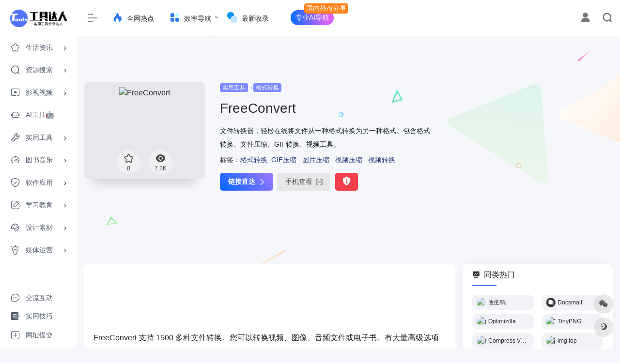

--- FILE ---
content_type: text/html; charset=UTF-8
request_url: https://toolsdar.cn/sites/7784.html
body_size: 21951
content:
<!DOCTYPE html><html lang="zh-CN" class="io-grey-mode"><head> <meta charset="UTF-8"><meta name="renderer" content="webkit"><meta name="force-rendering" content="webkit"><meta http-equiv="X-UA-Compatible" content="IE=edge, chrome=1"><meta name="viewport" content="width=device-width, initial-scale=1.0, user-scalable=0, minimum-scale=1.0, maximum-scale=0.0, viewport-fit=cover"><title>FreeConvert | 工具达人</title><meta name="theme-color" content="#f9f9f9" /><meta name="keywords" content="GIF压缩,图片压缩,视频压缩,视频转换" /><meta name="description" content="文件转换器，轻松在线将文件从一种格式转换为另一种格式。包含格式转换、文件压缩、GIF转换、视频工具。" /><meta property="og:type" content="article"><meta property="og:url" content="https://toolsdar.cn/sites/7784.html"/> <meta property="og:title" content="FreeConvert | 工具达人"><meta property="og:description" content="文件转换器，轻松在线将文件从一种格式转换为另一种格式。包含格式转换、文件压缩、GIF转换、视频工具。"><meta property="og:image" content="https://t3.gstatic.cn/faviconV2?client=SOCIAL&amp;type=FAVICON&amp;fallback_opts=TYPE,SIZE,URL&amp;size=128&amp;url=https://www.freeconvert.com/zh"><meta property="og:site_name" content="工具达人"><link rel="shortcut icon" href="https://toolsdar.cn/wp-content/uploads/2024/06/1719382338-1719382338-favicon.ico"><link rel="apple-touch-icon" href="https://toolsdar.cn/wp-content/uploads/2024/06/1719382267-1719382267-N-logo.png"><!--[if IE]><script src="https://toolsdar.cn/wp-content/themes/onenav/js/html5.min.js"></script><![endif]--><meta name='robots' content='index, follow, max-image-preview:large, max-snippet:-1, max-video-preview:-1' /> <!-- This site is optimized with the Yoast SEO plugin v22.4 - https://yoast.com/wordpress/plugins/seo/ --> <link rel="canonical" href="https://toolsdar.cn/sites/7784.html" /> <meta property="og:locale" content="zh_CN" /> <meta property="og:type" content="article" /> <meta property="og:title" content="FreeConvert - 工具达人" /> <meta property="og:description" content="FreeConvert 支持 1500 多种文件转换。您可以转换视频、图像、音频文件或电子书。有大量高级选项可 [&hellip;]" /> <meta property="og:url" content="https://toolsdar.cn/sites/7784.html" /> <meta property="og:site_name" content="工具达人" /> <meta property="article:modified_time" content="2024-07-06T12:01:20+00:00" /> <meta property="og:image" content="https://toolsdar.cn/wp-content/uploads/2024/07/1719900063-image.webp" /> <meta name="twitter:card" content="summary_large_image" /> <meta name="twitter:label1" content="预计阅读时间" /> <meta name="twitter:data1" content="1 分" /> <script type="application/ld+json" class="yoast-schema-graph">{"@context":"https://schema.org","@graph":[{"@type":"WebPage","@id":"https://toolsdar.cn/sites/7784.html","url":"https://toolsdar.cn/sites/7784.html","name":"FreeConvert - 工具达人","isPartOf":{"@id":"https://toolsdar.cn/#website"},"primaryImageOfPage":{"@id":"https://toolsdar.cn/sites/7784.html#primaryimage"},"image":{"@id":"https://toolsdar.cn/sites/7784.html#primaryimage"},"thumbnailUrl":"https://toolsdar.cn/wp-content/uploads/2024/07/1719900063-image.webp","datePublished":"2024-07-02T06:04:13+00:00","dateModified":"2024-07-06T12:01:20+00:00","inLanguage":"zh-CN","potentialAction":[{"@type":"ReadAction","target":["https://toolsdar.cn/sites/7784.html"]}]},{"@type":"ImageObject","inLanguage":"zh-CN","@id":"https://toolsdar.cn/sites/7784.html#primaryimage","url":"https://toolsdar.cn/wp-content/uploads/2024/07/1719900063-image.webp","contentUrl":"https://toolsdar.cn/wp-content/uploads/2024/07/1719900063-image.webp","width":883,"height":680},{"@type":"WebSite","@id":"https://toolsdar.cn/#website","url":"https://toolsdar.cn/","name":"工具达人","description":"实用工具分享达人","potentialAction":[{"@type":"SearchAction","target":{"@type":"EntryPoint","urlTemplate":"https://toolsdar.cn/?s={search_term_string}"},"query-input":"required name=search_term_string"}],"inLanguage":"zh-CN"}]}</script> <!-- / Yoast SEO plugin. --><style id='classic-theme-styles-inline-css' type='text/css'>/*! This file is auto-generated */.wp-block-button__link{color:#fff;background-color:#32373c;border-radius:9999px;box-shadow:none;text-decoration:none;padding:calc(.667em + 2px) calc(1.333em + 2px);font-size:1.125em}.wp-block-file__button{background:#32373c;color:#fff;text-decoration:none}</style><link rel='stylesheet' id='iconfont-css' href='https://toolsdar.cn/wp-content/themes/onenav/css/iconfont.css?ver=4.1810' type='text/css' media='all' /><link rel='stylesheet' id='iconfont-io-1-css' href='https://toolsdar.cn/wp-content/ico/font_3702280_d5wzbinfrpu/iconfont.css?ver=4.1810' type='text/css' media='all' /><link rel='stylesheet' id='iconfont-io-2-css' href='https://toolsdar.cn/wp-content/ico/font_3701842_rb3iwrw026s/iconfont.css?ver=4.1810' type='text/css' media='all' /><link rel='stylesheet' id='iconfont-io-3-css' href='https://toolsdar.cn/wp-content/ico/font_3702043_lvsmz7kmoes/iconfont.css?ver=4.1810' type='text/css' media='all' /><link rel='stylesheet' id='iconfont-io-4-css' href='https://toolsdar.cn/wp-content/ico/font_3830827_8w62x1ov2hr/iconfont.css?ver=4.1810' type='text/css' media='all' /><link rel='stylesheet' id='iconfont-io-5-css' href='https://toolsdar.cn/wp-content/ico/font_3924387_vcu4l1zg9jt/iconfont.css?ver=4.1810' type='text/css' media='all' /><link rel='stylesheet' id='iconfont-io-6-css' href='https://toolsdar.cn/wp-content/ico/font_4135343_j6kxrmswju/iconfont.css?ver=4.1810' type='text/css' media='all' /><link rel='stylesheet' id='iconfont-io-7-css' href='https://toolsdar.cn/wp-content/ico/font_3924387_2ahowsytpt2/iconfont.css?ver=4.1810' type='text/css' media='all' /><link rel='stylesheet' id='iconfont-io-8-css' href='https://toolsdar.cn/wp-content/ico/font_3556695_5q11vp0jbed/iconfont.css?ver=4.1810' type='text/css' media='all' /><link rel='stylesheet' id='iconfont-io-9-css' href='//at.alicdn.com/t/c/font_3702280_3qran5e9pji.css' type='text/css' media='all' /><link rel='stylesheet' id='bootstrap-css' href='https://toolsdar.cn/wp-content/themes/onenav/css/bootstrap.min.css?ver=4.1810' type='text/css' media='all' /><link rel='stylesheet' id='lightbox-css' href='https://toolsdar.cn/wp-content/themes/onenav/css/jquery.fancybox.min.css?ver=4.1810' type='text/css' media='all' /><link rel='stylesheet' id='style-css' href='https://toolsdar.cn/wp-content/themes/onenav/css/style.min.css?ver=4.1810' type='text/css' media='all' /><link rel='stylesheet' id='hot-tools-style-css' href='https://toolsdar.cn/wp-content/themes/onenav/css/hot-tools.css' type='text/css' media='all' /><script type="text/javascript" src="https://toolsdar.cn/wp-content/themes/onenav/js/jquery.min.js?ver=4.1810" id="jquery-js"></script><script type="text/javascript" id="jquery-js-after">/* <![CDATA[ *//* <![CDATA[ */ function loadFunc(func) {if (document.all){window.attachEvent("onload",func);}else{window.addEventListener("load",func,false);}} /* ]]]]><![CDATA[> *//* ]]> */</script><link rel="alternate" type="application/json+oembed" href="https://toolsdar.cn/wp-json/oembed/1.0/embed?url=https%3A%2F%2Ftoolsdar.cn%2Fsites%2F7784.html" /><link rel="alternate" type="text/xml+oembed" href="https://toolsdar.cn/wp-json/oembed/1.0/embed?url=https%3A%2F%2Ftoolsdar.cn%2Fsites%2F7784.html&#038;format=xml" /><style>.customize-width{max-width:1400px}.sidebar-nav{width:158px}@media (min-width: 768px){.main-content{margin-left:158px;}.main-content .page-header{left:158px;}}</style> <style type="text/css" id="wp-custom-css"> /*详情页图标样式*/@media (min-width: 1560px) { .mx-xxxl-n5 { margin-left: -1rem !important; margin-right: 0rem !important; }}/*详情页描述背景颜色 2024-09-28*/@media (min-width: 980px) { .card-body.p-0 { padding: 15px 20px !important;} .panel.site-content.card.transparent{ background-color:var(--post-xq-bgcolor)!important;}}/*亮暗不同主题颜色设定 2024-07-09*/.io-grey-mode{ --post-h2-bgcolor:#f9f9f9; --post-xq-bgcolor:#ffffff;}.io-black-mode{ --post-h2-bgcolor:#1b1d1f; --post-xq-bgcolor:#2c2e2f;}/* 文章内容样式 */.panel-body h2 { border-left: 4px solid #f1404b; font-weight: 600; background-color:var(--post-h2-bgcolor); padding: 6px 0px 6px 16px;}/*文章内下载按钮*/.postbtn { border-radius: 6px; height: 40px; line-height: 38px; padding: 0 10px !important; display: inline-block; margin-right: 10px; color: #fff!important; background-image: linear-gradient(45deg, #0066fe, #9f78ff);}/*背景颜色修改2024-08-19 07:23:26*/body { background:#f5f7fa;}/*公告背景颜色2024-07-30*/.header-big:not(.no-bg) #bulletin_box .card-body { color: #fff !important;background: linear-gradient(254deg, rgba(205,255,156,0.749379219461222) 0%, rgba(64,202,86,0.7409758581166841) 76%);}/*2024-06-5*//*文章超链接样式*/.custom-link { font-size:15px; background-color:#eef2ff; /* 设置背景色 */ padding: 5px 10px; /* 添加内边距 */ border-radius: 5px; /* 添加圆角 */}.custom-link:hover { color: #ffffff !important; /* 鼠标悬停时链接文本颜色变为白色 */ background-color: #5c7cff !important; /* 鼠标悬停时背景色变化 */}/*隐藏文章阅读和发布者.list-footer{ display: none;}*//* 顶部大搜索上下尺寸调低 */.header-big { padding-top: 110px; padding-bottom: 60px;}@media (max-width: 980px) { .header-big { padding-top: 59px; padding-bottom: 15px; }}/* 公共样式 */.db3 a,.db4 a { border-radius: 50px; padding: 5px 10px !important; margin: 5px 0; color: #fff !important; position: relative;}.db3 a { background: #5271ff; margin-left: 15px;}.db4 a { background: linear-gradient(266deg, rgba(215,96,247,1) 18%, rgba(0,109,255,1) 100%); margin-left: 30px;}.db3 a:hover,.db4 a:hover { background-color: #3b82f6; box-shadow: 0 0 0 5px #3b83f65f; color: #fff;}/* 提示标签 */.db3 a::after,.db4 a::after { content: "国内外AI分享"; background: #ff8116; color: #fff; padding: 0 4px; border-radius: 5px; position: absolute; top: -14px; right: -30px;}/* 小屏隐藏标签 */@media (max-width: 768px) { .db3 a::after, .db4 a::after { display: none; }}/* 子菜单样式 */.db3 .sub-menu a,.db4 .sub-menu a { white-space: nowrap; border-radius: initial; background: initial; margin: initial !important;}.db3 .sub-menu a:hover,.db4 .sub-menu a:hover { box-shadow: initial;}/* 暗色模式适配 */.io-grey-mode .db3 .sub-menu a,.io-grey-mode .db4 .sub-menu a { color: #000 !important;}/*其他站点样式*/a.mb-2.mr-3 { background: #7a8aff; color:#fff; padding: 1px 2px; border-radius: 5px;}/*NEW标签*/.url-body .badge.text-ss{ position: absolute; background:#5271ff; color:#ffffff; font-size: 13px!important; left: -0.2rem; top: -0.2rem; border-radius: 30%;}/*直达链接*/.site-go-url>a { margin-right: 10px; background-image: linear-gradient(45deg, #0066fe, #9f78ff); color: #FFF !important; font-weight:bold; transform: scale(1.0); }/*标签美化*/span.mr-2:hover>a{ background: #7a8aff; color:#fff;}span.mr-2>a{ color:#2a3a7a;}i.icon-wailian{ display: none;}/* 如果标签超过一行就隐藏 */span.mr-2:nth-child(n+9) {display: none;}/* 如果标签超过一行就隐藏 end *//*手机端去除手机查看*/@media (max-width: 992px){a.btn.btn-arrow.qr-img { display: none;}}/*更多按钮美化*/.btn-move{ color: #fff!important; background: #5272ff; padding: 0px 10px; padding-right: 6px; line-height: 20px!important; margin: 5px 0px; height: 20px; border-radius: 17px; white-space: nowrap;}/*每日推荐-我的导航修改*/@media (min-width: 1400px ){ .col-xxl-10a{ flex: 0 0 20%; max-width: 14.2%; }}/*卡片圆角调整*/.card {border-radius: 11px;} /*公众号关注引导样式*/.post_hide_box, .secret-password { background: none repeat scroll 0 0 #efe;border-left: 5px solid #eeffee ;color: #555;padding: 10px 0 10px 10px;border-radius: 5px;margin-bottom: 15px;overflow: hidden;clear: both;}.post_hide_box .post-secret {font-weight: bolder;}.post_hide_box form {margin: 15px 0;}.post_hide_box form span {font-size: 18px;font-weight: 700;}.post_hide_box .erweima {margin-left: 20px;margin-right: 16px;}.post_hide_box input[type=text] { box-shadow: none!important;-webkit-appearance: none!important;-moz-appearance: none!important;appearance: none!important;height: 38px!important;padding: .375rem .75rem!important;color: #495057!important;border: 1px solid #ced4da!important;outline: 0!important;border-radius: 5px!important;margin: 0 10px 0 0!important;box-sizing: border-box!important;width: auto!important;}.post_hide_box input[type=submit] {text-align: center!important;border-radius: 5px!important;cursor: pointer!important;color: #fff!important;background-color: #0069d9!important;border: 1px solid #0069d9!important;height: 38px!important;padding: 0 20px!important;line-height: 38px!important;outline: 0!important;margin: 0!important;box-shadow: none!important;text-shadow: none!important;vertical-align: bottom!important;} .post_hide_box .details span {color: #e74c3c;}/*链接下方广告*/.site-go-gg>a{ color: #000000;}/*内容展开隐藏样式*/.xControl{ font-weight:bold;}/*隐藏样式三角形图标*/.collapseButton { position: relative; padding-right: 1.5em;}.collapseButton::after { content: ''; position: absolute; top: 50%; right: 0; width: 0.6em; height: 0.6em; margin-top: -0.3em; border-bottom: 0.2em solid #000; border-left: 0.2em solid #000; transform: rotate(-135deg); transition: all 0.3s;}.collapseButton.xButtonOpen::after { transform: rotate(-45deg);}/*网址详情页描述字体大小修改*/p.mb-2{ font-size: 1em;}/*详情页图标修改*/.siteico { height: 200px;}@media (max-width: 575px) { .siteico { height: 60px; } img.img-cover { right: 70%; min-width: 44px!important; max-height: 69%!important; } a.btn.btn-like.btn-icon.btn-light.rounded-circle.p-2.mx-3.mx-md-2 { margin-left: -1rem!important; margin-right: -0.5rem!important; } .tool-actions { left: 60%; bottom: -5px; } div#country { display:none; } }/*主菜单侧边栏颜色修改*/.io-grey-mode .sidebar-nav-inner { background-color: #FFFFFF; }} </style> <style>.panel-body a:not(.no-c){color:#5272ff}.panel-body a:not(.no-c):hover{color:#5272ff}a:hover,.io-grey-mode .sidebar-show,.io-grey-mode .sidebar-item>a:hover,.io-grey-mode .sidebar-item li>a:hover,.home-like:hover, .io-grey-mode .sidebar-popup>div>ul>li>a:hover{color:#2950c9} .header-mini-btn label:hover path{ stroke:#2950c9} .url-card .max .tga a:not(.no-tag):hover,.card-app.card .tga a:not(.no-tag):hover{background:#2950c9} .sidebar .url-card .card:hover{border: 1px solid #2950c9!important;}.tags i{color:#5271ff}.custom-piece_c_b{background:#5271ff!important}.custom-piece_c{color:#5271ff!important}.slider_menu[sliderTab] .anchor,.customize-menu .btn-edit,.badge-danger,.comment-list .rank,.sidebar .card-header:after{background:#5271ff}.badge-outline-primary{color:#5271ff;border:#5271ff solid 1px}.posts-nav .page-numbers.current,.posts-nav .page-numbers:not(.dots):hover,#comments-navi>a:hover,#comments-navi>.current,.page-nav>a:hover span,.page-nav>.current span{background-color:#5271ff;box-shadow: 0px 5px 20px -3px rgba(82,113,255,.6);} .custom-control-input:not(:disabled):active~.custom-control-label::before{background-color:rgba(82,113,255,.15);border-color:rgba(82,113,255,.15);}.custom-control-input:focus~.custom-control-label::before{box-shadow:0 0 0 .2rem rgba(82,113,255,.25)}.custom-control-input:focus:not(:checked)~.custom-control-label::before{border-color:#5271ff}.custom-control-input:checked~.custom-control-label::before{border-color:#5271ff;background-color:#5271ff}.btn-search:hover,.btn-search.current{background-color:#5271ff;box-shadow: 0 5px 20px -3px rgba(82,113,255,.6)}.btn-search.current:after{border-top-color:#5271ff}.panel-body h2,.panel-body h3 {border-color:#5271ff}.custom_btn-outline {color: #7a8aff;background-color: transparent;border-color: #7a8aff;}.custom_btn-outline:hover {color: #f3f2ff;background-color: #44464a;border-color: #44464a;}.custom_btn-outline:focus, .custom_btn-outline.focus {color: #44464a;box-shadow: 0 0 0 0 transparent!important;background-color: transparent;}.custom_btn-outline.disabled, .custom_btn-outline:disabled {color: #7a8aff;background-color: transparent!important;}.custom_btn-outline:not(:disabled):not(.disabled):active, .custom_btn-outline:not(:disabled):not(.disabled).active,.show > .custom_btn-outline.dropdown-toggle {color: #fff;background-color: #7a8aff;border-color: #7a8aff;}.custom_btn-outline:not(:disabled):not(.disabled):active:focus, .custom_btn-outline:not(:disabled):not(.disabled).active:focus,.show > .custom_btn-outline.dropdown-toggle:focus {box-shadow: 0 0 0 0 transparent!important;}.custom_btn-d {color: #f3f2ff;background-color: #7a8aff;border-color: #7a8aff;}.custom_btn-d:hover {color: #f3f2ff;background-color: #44464a;border-color: #44464a;}.custom_btn-d:focus,.custom_btn-d.focus {color: #f3f2ff;background-color: #44464a;border-color: #44464a;box-shadow: 0 0 0 0 transparent!important;}.custom_btn-d.disabled,.custom_btn-d:disabled {color: #f3f2ff;background-color:#7a8aff;border-color: #7a8aff;}.custom_btn-d:not(:disabled):not(.disabled):active,.custom_btn-d:not(:disabled):not(.disabled).active{color: #f3f2ff;background-color: #44464a;border-color: #44464a;}.custom_btn-d:not(:disabled):not(.disabled):active:focus,.custom_btn-d:not(:disabled):not(.disabled).active:focus{box-shadow: 0 0 0 0 transparent!important;}.btn.custom_btn-d {color: #f3f2ff;background-color: #7a8aff;border-color: #7a8aff;}.btn.custom_btn-d:hover {color: #f3f2ff;background-color: #44464a;border-color: #44464a;}.btn.custom_btn-d:focus,.btn.custom_btn-d.focus {color: #f3f2ff;background-color: #44464a;border-color: #44464a;box-shadow: 0 0 0 0 transparent!important;}.btn.custom_btn-d.disabled,.btn.custom_btn-d:disabled {color: #f3f2ff;background-color:#7a8aff;border-color: #7a8aff;}.btn.custom_btn-d:not(:disabled):not(.disabled):active,.btn.custom_btn-d:not(:disabled):not(.disabled).active,.show > .custom_btn-d.dropdown-toggle {color: #f3f2ff;background-color: #44464a;border-color: #44464a;}.btn.custom_btn-d:not(:disabled):not(.disabled):active:focus,.btn.custom_btn-d:not(:disabled):not(.disabled).active:focus,.show > .custom_btn-d.dropdown-toggle:focus {box-shadow: 0 0 0 0 transparent!important;}.btn-dark:hover{background-color:#7a8aff;border-color:#7a8aff}.sidebar .card .searchform input[type='submit']{border: 1px solid #7a8aff;background-color:#7a8aff}.sidebar .card .searchform input[type='submit']:hover{border: 1px solid #44464a;background-color:#44464a}</style><!-- 自定义代码 --><meta name="google-site-verification" content="Z3866_ZGkyzvy7XMF4vBdwdzB1hWL1XH9vH9YIOH-Uc" /><meta name="msvalidate.01" content="DB1C76ADB3E1AB86F81ADFC0BFCD0134" /><!-- 头条搜索自动提交 --><script>(function(){var el = document.createElement("script");el.src = "https://lf1-cdn-tos.bytegoofy.com/goofy/ttzz/push.js?aef61ef4157438b87b59ff56618ed47bc9c7fcb5b0f7cc19838651853541c70e19d1c501ebd3301f5e2290626f5b53d078c8250527fa0dfd9783a026ff3cf719";el.id = "ttzz";var s = document.getElementsByTagName("script")[0];s.parentNode.insertBefore(el, s);})(window)</script><!-- 谷歌GG --><script async src="https://pagead2.googlesyndication.com/pagead/js/adsbygoogle.js?client=ca-pub-8791529151722691" crossorigin="anonymous"></script><!-- 百度联盟 --><meta name="baidu_union_verify" content="170dd0b677063cb7de6854aa876417bd"><!-- clarity.microsoft --><script type="text/javascript"> (function(c,l,a,r,i,t,y){ c[a]=c[a]||function(){(c[a].q=c[a].q||[]).push(arguments)}; t=l.createElement(r);t.async=1;t.src="https://www.clarity.ms/tag/"+i; y=l.getElementsByTagName(r)[0];y.parentNode.insertBefore(t,y); })(window, document, "clarity", "script", "jkqdhxcvjn");</script><!-- end 自定义代码 --></head> <body class="sites-template-default single single-sites postid-7784 sidebar_right sites"> <div id="sidebar" class="sticky sidebar-nav fade"> <div class="modal-dialog h-100 sidebar-nav-inner"> <div class="sidebar-logo border-bottom border-color"> <!-- logo --> <div class="logo overflow-hidden"> <a href="https://toolsdar.cn" class="logo-expanded"> <img src="https://toolsdar.cn/wp-content/uploads/2024/06/1719383923-1719383923-N-logo.png" height="40" class="logo-light" alt="工具达人"> <img src="https://toolsdar.cn/wp-content/uploads/2024/06/1719383906-1719383906-Ny-logo.png" height="40" class="logo-dark d-none" alt="工具达人"> </a> <a href="https://toolsdar.cn" class="logo-collapsed"> <img src="https://toolsdar.cn/wp-content/uploads/2024/06/1719382267-1719382267-N-logo.png" height="40" class="logo-light" alt="工具达人"> <img src="https://toolsdar.cn/wp-content/uploads/2024/06/1719382267-1719382267-N-logo.png" height="40" class="logo-dark d-none" alt="工具达人"> </a> </div> <!-- logo end --> </div> <div class="sidebar-menu flex-fill"> <div class="sidebar-scroll" > <div class="sidebar-menu-inner"> <ul> <li class="sidebar-item"> <a href="https://toolsdar.cn/#term-223" class="" data-change="https://toolsdar.cn/#term-223"> <i class="iconfont icon-dar-cyzd icon-fw icon-lg"></i> <span>生活资讯</span> </a> <i class="iconfont icon-arrow-r-m sidebar-more text-sm"></i> <ul > <li> <a href="https://toolsdar.cn/#term-223-224" class=""><span>社区</span></a> </li> <li> <a href="https://toolsdar.cn/#term-223-263" class=""><span>购物</span></a> </li> <li> <a href="https://toolsdar.cn/#term-223-1483" class=""><span>生活</span></a> </li> <li> <a href="https://toolsdar.cn/#term-223-2620" class=""><span>健康</span></a> </li> <li> <a href="https://toolsdar.cn/#term-223-4594" class=""><span>数码汽车</span></a> </li> <li> <a href="https://toolsdar.cn/#term-223-928" class=""><span>摸鱼小游戏</span></a> </li> </ul> </li> <li class="sidebar-item"> <a href="https://toolsdar.cn/#term-4" class="" data-change="https://toolsdar.cn/#term-4"> <i class="iconfont icon-dar-zyss icon-fw icon-lg"></i> <span>资源搜索</span> </a> <i class="iconfont icon-arrow-r-m sidebar-more text-sm"></i> <ul > <li> <a href="https://toolsdar.cn/#term-4-3909" class=""><span>搜索引擎</span></a> </li> <li> <a href="https://toolsdar.cn/#term-4-12" class=""><span>网盘引擎</span></a> </li> <li> <a href="https://toolsdar.cn/#term-4-1989" class=""><span>资源社区</span></a> </li> </ul> </li> <li class="sidebar-item"> <a href="https://toolsdar.cn/#term-5" class="" data-change="https://toolsdar.cn/#term-5"> <i class="iconfont icon-dar-yssp icon-fw icon-lg"></i> <span>影视视频</span> </a> <i class="iconfont icon-arrow-r-m sidebar-more text-sm"></i> <ul > <li> <a href="https://toolsdar.cn/#term-5-14" class=""><span>在线</span></a> </li> <li> <a href="https://toolsdar.cn/#term-5-15" class=""><span>下载</span></a> </li> <li> <a href="https://toolsdar.cn/#term-5-16" class=""><span>动漫</span></a> </li> <li> <a href="https://toolsdar.cn/#term-5-5134" class=""><span>海外在线</span></a> </li> <li> <a href="https://toolsdar.cn/#term-5-4210" class=""><span>影视相关</span></a> </li> <li> <a href="https://toolsdar.cn/#term-5-18" class=""><span>直播</span></a> </li> <li> <a href="https://toolsdar.cn/#term-5-17" class=""><span>字幕组</span></a> </li> <li> <a href="https://toolsdar.cn/#term-5-1508" class=""><span>纪录片</span></a> </li> </ul> </li> <li class="sidebar-item"> <a href="https://toolsdar.cn/#term-3053" class=""> <i class="iconfont icon-ai-shzs icon-fw icon-lg"></i> <span>AI工具🤖</span> </a> </li> <li class="sidebar-item"> <a href="https://toolsdar.cn/#term-6" class="" data-change="https://toolsdar.cn/#term-6"> <i class="iconfont icon-dar-sygj icon-fw icon-lg"></i> <span>实用工具</span> </a> <i class="iconfont icon-arrow-r-m sidebar-more text-sm"></i> <ul > <li> <a href="https://toolsdar.cn/#term-6-19" class=""><span>网盘传输</span></a> </li> <li> <a href="https://toolsdar.cn/#term-6-4881" class=""><span>图片处理</span></a> </li> <li> <a href="https://toolsdar.cn/#term-6-625" class=""><span>格式转换</span></a> </li> <li> <a href="https://toolsdar.cn/#term-6-1845" class=""><span>OCR识别</span></a> </li> <li> <a href="https://toolsdar.cn/#term-6-21" class=""><span>音视频处理</span></a> </li> <li> <a href="https://toolsdar.cn/#term-6-4472" class=""><span>短链接</span></a> </li> <li> <a href="https://toolsdar.cn/#term-6-2271" class=""><span>在线工具箱</span></a> </li> <li> <a href="https://toolsdar.cn/#term-6-24" class=""><span>其他</span></a> </li> </ul> </li> <li class="sidebar-item"> <a href="https://toolsdar.cn/#term-7" class="" data-change="https://toolsdar.cn/#term-7"> <i class="iconfont icon-dr-tsyy icon-fw icon-lg"></i> <span>图书音乐</span> </a> <i class="iconfont icon-arrow-r-m sidebar-more text-sm"></i> <ul > <li> <a href="https://toolsdar.cn/#term-7-25" class=""><span>小说书籍</span></a> </li> <li> <a href="https://toolsdar.cn/#term-7-3351" class=""><span>有声播客</span></a> </li> <li> <a href="https://toolsdar.cn/#term-7-195" class=""><span>音乐歌曲</span></a> </li> <li> <a href="https://toolsdar.cn/#term-7-5232" class=""><span>白噪音</span></a> </li> <li> <a href="https://toolsdar.cn/#term-7-26" class=""><span>漫画</span></a> </li> <li> <a href="https://toolsdar.cn/#term-7-37" class=""><span>精美壁纸</span></a> </li> </ul> </li> <li class="sidebar-item"> <a href="https://toolsdar.cn/#term-8" class="" data-change="https://toolsdar.cn/#term-8"> <i class="iconfont icon-dar-rjyy icon-fw icon-lg"></i> <span>软件应用</span> </a> <i class="iconfont icon-arrow-r-m sidebar-more text-sm"></i> <ul > <li> <a href="https://toolsdar.cn/#term-8-27" class=""><span>Windows</span></a> </li> <li> <a href="https://toolsdar.cn/#term-8-28" class=""><span>安卓</span></a> </li> <li> <a href="https://toolsdar.cn/#term-8-29" class=""><span>苹果</span></a> </li> <li> <a href="https://toolsdar.cn/#term-8-171" class=""><span>游戏</span></a> </li> <li> <a href="https://toolsdar.cn/#term-8-3600" class=""><span>游戏相关</span></a> </li> <li> <a href="https://toolsdar.cn/#term-8-22" class=""><span>系统管理</span></a> </li> <li> <a href="https://toolsdar.cn/#term-8-31" class=""><span>下载工具</span></a> </li> <li> <a href="https://toolsdar.cn/#term-8-30" class=""><span>浏览器插件</span></a> </li> </ul> </li> <li class="sidebar-item"> <a href="https://toolsdar.cn/#term-9" class="" data-change="https://toolsdar.cn/#term-9"> <i class="iconfont icon-dar-xxjy icon-fw icon-lg"></i> <span>学习教育</span> </a> <i class="iconfont icon-arrow-r-m sidebar-more text-sm"></i> <ul > <li> <a href="https://toolsdar.cn/#term-9-32" class=""><span>在线课堂</span></a> </li> <li> <a href="https://toolsdar.cn/#term-9-1903" class=""><span>论文查重</span></a> </li> <li> <a href="https://toolsdar.cn/#term-9-4988" class=""><span>语言学习</span></a> </li> <li> <a href="https://toolsdar.cn/#term-9-539" class=""><span>题库搜索</span></a> </li> <li> <a href="https://toolsdar.cn/#term-9-33" class=""><span>学术文档</span></a> </li> <li> <a href="https://toolsdar.cn/#term-9-2692" class=""><span>学习资料</span></a> </li> <li> <a href="https://toolsdar.cn/#term-9-2098" class=""><span>在线翻译</span></a> </li> </ul> </li> <li class="sidebar-item"> <a href="https://toolsdar.cn/#term-10" class="" data-change="https://toolsdar.cn/#term-10"> <i class="iconfont icon-dar-sjsc icon-fw icon-lg"></i> <span>设计素材</span> </a> <i class="iconfont icon-arrow-r-m sidebar-more text-sm"></i> <ul > <li> <a href="https://toolsdar.cn/#term-10-34" class=""><span>在线设计</span></a> </li> <li> <a href="https://toolsdar.cn/#term-10-35" class=""><span>PPT制作</span></a> </li> <li> <a href="https://toolsdar.cn/#term-10-36" class=""><span>照片图库</span></a> </li> <li> <a href="https://toolsdar.cn/#term-10-1627" class=""><span>简历制作</span></a> </li> <li> <a href="https://toolsdar.cn/#term-10-425" class=""><span>音频音效</span></a> </li> <li> <a href="https://toolsdar.cn/#term-10-618" class=""><span>视频素材</span></a> </li> <li> <a href="https://toolsdar.cn/#term-10-2293" class=""><span>纹理背景</span></a> </li> <li> <a href="https://toolsdar.cn/#term-10-961" class=""><span>灵感创意</span></a> </li> <li> <a href="https://toolsdar.cn/#term-10-871" class=""><span>颜色搭配</span></a> </li> <li> <a href="https://toolsdar.cn/#term-10-769" class=""><span>字体</span></a> </li> <li> <a href="https://toolsdar.cn/#term-10-1046" class=""><span>图标</span></a> </li> <li> <a href="https://toolsdar.cn/#term-10-3533" class=""><span>3D</span></a> </li> </ul> </li> <li class="sidebar-item"> <a href="https://toolsdar.cn/#term-11" class="" data-change="https://toolsdar.cn/#term-11"> <i class="iconfont icon-dr-mtyy icon-fw icon-lg"></i> <span>媒体运营</span> </a> <i class="iconfont icon-arrow-r-m sidebar-more text-sm"></i> <ul > <li> <a href="https://toolsdar.cn/#term-11-38" class=""><span>新媒体平台</span></a> </li> <li> <a href="https://toolsdar.cn/#term-11-39" class=""><span>运营工具</span></a> </li> <li> <a href="https://toolsdar.cn/#term-11-40" class=""><span>图文排版</span></a> </li> <li> <a href="https://toolsdar.cn/#term-11-41" class=""><span>热点榜单</span></a> </li> <li> <a href="https://toolsdar.cn/#term-11-4278" class=""><span>营销推广</span></a> </li> <li> <a href="https://toolsdar.cn/#term-11-42" class=""><span>H5制作</span></a> </li> <li> <a href="https://toolsdar.cn/#term-11-43" class=""><span>数据分析</span></a> </li> <li> <a href="https://toolsdar.cn/#term-11-44" class=""><span>问卷表单</span></a> </li> </ul> </li> </ul> </div> </div> </div> <div class="border-top py-2 border-color"> <div class="flex-bottom"> <ul> <li id="menu-item-8689" class="menu-item menu-item-type-custom menu-item-object-custom menu-item-8689 sidebar-item"><a target="_blank" rel="noopener" href="https://pd.qq.com/s/5dj5cgckg"> <i class="iconfont icon-dar-lyjl icon-fw icon-lg"></i> <span>交流互动</span></a></li><li id="menu-item-594" class="menu-item menu-item-type-post_type menu-item-object-page menu-item-594 sidebar-item"><a href="https://toolsdar.cn/blog"> <i class="iconfont icon-dar-syjq icon-fw icon-lg"></i> <span>实用技巧</span></a></li><li id="menu-item-5303" class="menu-item menu-item-type-custom menu-item-object-custom menu-item-5303 sidebar-item"><a target="_blank" rel="noopener" href="https://tally.so/r/31Dyrp"> <i class="iconfont icon-dar-wztj icon-fw icon-lg"></i> <span>网址提交</span></a></li> </ul> </div> </div> </div> </div> <div class="main-content flex-fill"> <div class=" header-nav"> <div id="header" class="page-header sticky"> <div class="navbar navbar-expand-md"> <div class="container-fluid p-0 position-relative"> <div class=""> <a href="https://toolsdar.cn" class="navbar-brand d-md-none m-0" title="工具达人"> <img src="https://toolsdar.cn/wp-content/uploads/2024/06/1719383923-1719383923-N-logo.png" class="logo-light" alt="工具达人" height="30"> <img src="https://toolsdar.cn/wp-content/uploads/2024/06/1719383906-1719383906-Ny-logo.png" class="logo-dark d-none" alt="工具达人" height="30"> </a> </div> <div class="collapse navbar-collapse order-2 order-md-1"> <div class="header-mini-btn"> <label> <input id="mini-button" type="checkbox" checked="checked"> <svg viewBox="0 0 100 100" xmlns="http://www.w3.org/2000/svg"> <path class="line--1" d="M0 40h62c18 0 18-20-17 5L31 55"></path> <path class="line--2" d="M0 50h80"></path> <path class="line--3" d="M0 60h62c18 0 18 20-17-5L31 45"></path> </svg> </label> </div> <ul class="navbar-nav navbar-top site-menu mr-4"> <li id="menu-item-2234" class="db2 menu-item menu-item-type-custom menu-item-object-custom menu-item-2234"><a target="_blank" rel="noopener" href="https://toolsdar.cn/hotnews/"> <i class="io io-dar-qwrd icon-fw icon-lg"></i> <span>全网热点</span></a></li><li id="menu-item-3137" class="db1 menu-item menu-item-type-custom menu-item-object-custom menu-item-has-children menu-item-3137"><a href="#"> <i class="io io-dar-xldh icon-fw icon-lg"></i> <span>效率导航</span></a><ul class="sub-menu"> <li id="menu-item-5515" class="menu-item menu-item-type-post_type menu-item-object-page menu-item-5515"><a href="https://toolsdar.cn/ai">AI导航</a></li> <li id="menu-item-5514" class="menu-item menu-item-type-post_type menu-item-object-page menu-item-5514"><a href="https://toolsdar.cn/office">办公导航</a></li> <li id="menu-item-5516" class="menu-item menu-item-type-post_type menu-item-object-page menu-item-5516"><a href="https://toolsdar.cn/design">设计导航</a></li> <li id="menu-item-5512" class="menu-item menu-item-type-post_type menu-item-object-page menu-item-5512"><a href="https://toolsdar.cn/webtools">站长导航</a></li> <li id="menu-item-7189" class="menu-item menu-item-type-post_type menu-item-object-page menu-item-7189"><a href="https://toolsdar.cn/markting">媒体运营</a></li></ul></li><li id="menu-item-8534" class="menu-item menu-item-type-post_type menu-item-object-page menu-item-8534"><a target="_blank" rel="noopener" href="https://toolsdar.cn/find"> <i class="io io-dar-new icon-fw icon-lg"></i> <span>最新收录</span></a></li><li id="menu-item-8510" class="db4 menu-item menu-item-type-custom menu-item-object-custom menu-item-8510"><a target="_blank" rel="noopener" href="https://www.aitags.cn/">专业AI导航</a></li> </ul> </div> <ul class="nav navbar-menu text-xs order-1 order-md-2 position-relative"> <li class="nav-login ml-3 ml-md-4"> <a href="https://toolsdar.cn/login/?redirect_to=https://toolsdar.cn/sites/7784.html" title="登录"><i class="iconfont icon-user icon-lg"></i></a> </li> <li class="nav-search ml-3 ml-md-4"> <a href="javascript:" data-toggle="modal" data-target="#search-modal"><i class="iconfont icon-search icon-lg"></i></a> </li> <li class="nav-item d-md-none mobile-menu ml-3 ml-md-4"><a href="javascript:" id="sidebar-switch" data-toggle="modal" data-target="#sidebar"><i class="iconfont icon-classification icon-lg"></i></a></li> </ul> </div> </div> </div> <div class="placeholder"></div> </div> <div id="content" class="container my-4 my-md-5"> <div class="background-fx"><img src="https://toolsdar.cn/wp-content/themes/onenav/images/fx/shape-01.svg" class="shape-01"><img src="https://toolsdar.cn/wp-content/themes/onenav/images/fx/shape-02.svg" class="shape-02"><img src="https://toolsdar.cn/wp-content/themes/onenav/images/fx/shape-03.svg" class="shape-03"><img src="https://toolsdar.cn/wp-content/themes/onenav/images/fx/shape-04.svg" class="shape-04"><img src="https://toolsdar.cn/wp-content/themes/onenav/images/fx/shape-05.svg" class="shape-05"><img src="https://toolsdar.cn/wp-content/themes/onenav/images/fx/shape-06.svg" class="shape-06"><img src="https://toolsdar.cn/wp-content/themes/onenav/images/fx/shape-07.svg" class="shape-07"><img src="https://toolsdar.cn/wp-content/themes/onenav/images/fx/shape-08.svg" class="shape-08"><img src="https://toolsdar.cn/wp-content/themes/onenav/images/fx/shape-09.svg" class="shape-09"><img src="https://toolsdar.cn/wp-content/themes/onenav/images/fx/shape-10.svg" class="shape-10"><img src="https://toolsdar.cn/wp-content/themes/onenav/images/fx/shape-11.svg" class="shape-11"></div><div class="row site-content py-4 py-md-5 mb-xl-5 mb-0 mx-xxxl-n5"><!-- 网址信息 --><div class="col-12 col-sm-5 col-md-4 col-lg-3"><div class="siteico"><div class="blur blur-layer" style="background: transparent url(https://t3.gstatic.cn/faviconV2?client=SOCIAL&amp;type=FAVICON&amp;fallback_opts=TYPE,SIZE,URL&amp;size=128&amp;url=https://www.freeconvert.com/zh) no-repeat center center;-webkit-background-size: cover;-moz-background-size: cover;-o-background-size: cover;background-size: cover;animation: rotate 30s linear infinite;"></div><img class="img-cover lazy unfancybox" src="https://toolsdar.cn/wp-content/themes/onenav/images/t.png" data-src="https://t3.gstatic.cn/faviconV2?client=SOCIAL&amp;type=FAVICON&amp;fallback_opts=TYPE,SIZE,URL&amp;size=128&amp;url=https://www.freeconvert.com/zh" height="auto" width="auto" alt="FreeConvert"><div id="country" class="text-xs custom-piece_c_b country-piece" style="display:none;"><i class="iconfont icon-loading icon-spin"></i></div><div class="tool-actions text-center mt-md-4"> <a href="javascript:;" data-action="post_star" data-post_type="sites" data-id="7784" data-ticket="2f7ed51371" class=" btn btn-like btn-icon btn-light rounded-circle p-2 mx-3 mx-md-2 " data-toggle="tooltip" data-placement="top" title="收藏"> <span class="flex-column text-height-xs"> <i class="star-ico icon-lg iconfont icon-collection-line"></i> <small class="star-count-7784 text-xs mt-1">0</small> </span> </a><a href="javascript:;" class="btn-share-toggler btn btn-icon btn-light rounded-circle p-2 mx-3 mx-md-2" data-toggle="tooltip" data-placement="top" title="浏览"><span class="flex-column text-height-xs"><i class="icon-lg iconfont icon-chakan"></i><small class="share-count text-xs mt-1">7.2K</small></span></a></div></div></div><div class="col mt-4 mt-sm-0"><div class="site-body text-sm"><a class="btn-cat custom_btn-d mr-1" href="https://toolsdar.cn/favorites/%e5%ae%9e%e7%94%a8%e5%b7%a5%e5%85%b7">实用工具</a><i class="iconfont icon-arrow-r-m custom-piece_c" style="font-size:50%;color:#f1404b;vertical-align:0.075rem"></i><a class='btn-cat custom_btn-d mr-1' href='https://toolsdar.cn/favorites/%e6%a0%bc%e5%bc%8f%e8%bd%ac%e6%8d%a2'>格式转换</a><h1 class="site-name h3 my-3">FreeConvert</h1><div class="mt-2"><p class="mb-2">文件转换器，轻松在线将文件从一种格式转换为另一种格式。包含格式转换、文件压缩、GIF转换、视频工具。</p>标签：<span class="mr-2"><a href="https://toolsdar.cn/favorites/%e6%a0%bc%e5%bc%8f%e8%bd%ac%e6%8d%a2" rel="tag">格式转换</a><i class="iconfont icon-wailian text-ss"></i></span><span class="mr-2"><a href="https://toolsdar.cn/sitetag/gif%e5%8e%8b%e7%bc%a9" rel="tag">GIF压缩</a><i class="iconfont icon-wailian text-ss"></i></span> <span class="mr-2"><a href="https://toolsdar.cn/sitetag/%e5%9b%be%e7%89%87%e5%8e%8b%e7%bc%a9" rel="tag">图片压缩</a><i class="iconfont icon-wailian text-ss"></i></span> <span class="mr-2"><a href="https://toolsdar.cn/sitetag/%e8%a7%86%e9%a2%91%e5%8e%8b%e7%bc%a9" rel="tag">视频压缩</a><i class="iconfont icon-wailian text-ss"></i></span> <span class="mr-2"><a href="https://toolsdar.cn/sitetag/%e8%a7%86%e9%a2%91%e8%bd%ac%e6%8d%a2" rel="tag">视频转换</a><i class="iconfont icon-wailian text-ss"></i></span><div class="site-go mt-3"><div id="security_check_img"></div><span class="site-go-url"><a href="https://toolsdar.cn/go/?url=aHR0cHM6Ly93d3cuZnJlZWNvbnZlcnQuY29tL3po" title="FreeConvert" target="_blank" class="btn btn-arrow mr-2"><span>链接直达<i class="iconfont icon-arrow-r-m"></i></span></a></span><a href="javascript:" class="btn btn-arrow qr-img" data-toggle="tooltip" data-placement="bottom" data-html="true" title="<img src='https://toolsdar.cn/qr/?text=https://www.freeconvert.com/zh&#038;size=150&#038;margin=10' width='150'>"><span>手机查看<i class="iconfont icon-qr-sweep"></i></span></a><a href="javascript:" class="btn btn-danger qr-img tooltip-toggle rounded-lg" data-post_id="7784" data-toggle="modal" data-placement="top" data-target="#report-sites-modal" title="反馈"><i class="iconfont icon-statement icon-lg"></i></a></div></div></div></div><!-- 网址信息 end --><div class="col-12 col-md-12 col-lg-4 mt-4 mt-lg-0"><div class="apd apd-right"><script async src="https://pagead2.googlesyndication.com/pagead/js/adsbygoogle.js?client=ca-pub-8791529151722691" crossorigin="anonymous"></script><!-- 正文侧边栏广告 --><ins class="adsbygoogle" style="display:block" data-ad-client="ca-pub-8791529151722691" data-ad-slot="2555148012" data-ad-format="auto" data-full-width-responsive="true"></ins><script> (adsbygoogle = window.adsbygoogle || []).push({});</script></div></div></div> <main class="content" role="main"> <div class="content-wrap"> <div class="content-layout"> <div class="panel site-content card transparent"> <div class="card-body p-0"> <div class="apd-bg"> <div class="apd apd-right"><script async src="https://pagead2.googlesyndication.com/pagead/js/adsbygoogle.js?client=ca-pub-8791529151722691" crossorigin="anonymous"></script><!-- 网址详情页横图-详情页正文上方广告 --><ins class="adsbygoogle" style="display:inline-block;width:728px;height:90px" data-ad-client="ca-pub-8791529151722691" data-ad-slot="5465821731"></ins><script> (adsbygoogle = window.adsbygoogle || []).push({});</script></div> </div> <div class="panel-body single my-4 "> <p>FreeConvert 支持 1500 多种文件转换。您可以转换视频、图像、音频文件或电子书。有大量高级选项可用于微调您的转换。</p><p>FreeConvert 是一款在线文件转换器。因此，它适用于 Windows、Mac、Linux 或任何移动设备。支持所有主流浏览器。只需上传文件并选择目标格式即可。</p><p>免费用户每天可获得 20 分钟的转换时间。对于大多数用户来说，转换只需一分钟或更短的时间。这意味着每天最多可以免费转换 20 个文件。</p><p>&nbsp;</p><table style="border-collapse: collapse; width: 87.1979%;"><tbody><tr><td style="width: 25.7333%;">文件转换器</td><td style="width: 23.2%;">文件压缩器</td><td style="width: 21.0667%;">GIF转换器</td><td style="width: 17.2%;">视频工具</td></tr><tr><td style="width: 25.7333%;">OCR转换器<br />视频转换器<br />音频转换器<br />电子书转换器<br />图像转换器<br />档案转换器<br />矢量转换器<br />文档转换器<br />Video 到 MP3<br />PDF 转换器<br />Image 到 PDF<br />Image 到 Word<br />单位换算器<br />时间转换器</td><td style="width: 23.2%;">视频压缩器<br />图像压缩器<br />GIF压缩<br />MP3 压缩<br />WAV 压缩<br />压缩PDF<br />压缩JPEG<br />压缩PNG</td><td style="width: 21.0667%;">Video 到 GIF<br />MP4 到 GIF<br />WEBM 到 GIF<br />APNG 到 GIF<br />GIF 到 MP4<br />GIF 到 APNG<br />图像 到 GIF<br />GIF 制作者</td><td style="width: 17.2%;">裁剪视频<br />视频修剪器</td></tr></tbody></table><p>&nbsp;</p><p>&nbsp;</p><img fetchpriority="high" decoding="async" class="size-full wp-image-7785 aligncenter" data-src="https://toolsdar.cn/wp-content/uploads/2024/07/1719900063-image.webp" src="https://toolsdar.cn/wp-content/themes/onenav/images/t.png" alt="FreeConvert" alt="" width="883" height="680" /> </div> </div> </div> <h2 class="text-gray text-lg my-4"><i class="iconfont icon-tubiaopeizhi mr-1"></i>数据评估</h2> <div class="panel site-content sites-default-content card"> <div class="card-body"> <p class="viewport"> <div class="text-center my-2"><span class=" content-title"><span class="d-none">关于FreeConvert</span>FreeConvert</span></div> <p class="text-muted text-sm m-0"> FreeConvert 收录于2024年7月2日 14:04，截至目前 FreeConvert 浏览人数已经达到 7.2K， 本站提供 FreeConvert 网址，FreeConvert 网址来源于网络，不保证外部链接的准确性和完整性。 <br/> 同时，对于该外部链接的指向，不由工具达人实际控制，在 FreeConvert 收录时，该网页上的内容，都属于合规合法，后期网页的内容如出现违规，可以直接联系网站管理员进行删除，工具达人不承担任何责任。 </p> </div> <div class="card-footer text-muted text-xs"> <div class="d-flex"><span>工具达人致力于优质、实用的网络站点资源收集与分享！</span><span class="ml-auto d-none d-md-block">本文地址https://toolsdar.cn/sites/7784.html转载请注明</span></div> </div> </div> <h2 class="text-gray text-lg my-4"><i class="site-tag iconfont icon-tag icon-lg mr-1" ></i>相关导航</h2> <div class="row mb-n4"> <div class="url-card col-6 col-sm-6 col-md-4 "> <div class="url-body default "> <a href="https://toolsdar.cn/sites/9030.html" target="_blank" data-id="9030" data-url="https://www.pic.net" class="card no-c mb-4 site-9030" title="Pic.net"> <div class="card-body url-content d-flex align-items-center"> <div class="url-img rounded-circle mr-2 d-flex align-items-center justify-content-center"> <img class=" lazy unfancybox" src="https://toolsdar.cn/wp-content/themes/onenav/images/favicon.png" data-src="https://t3.gstatic.cn/faviconV2?client=SOCIAL&amp;type=FAVICON&amp;fallback_opts=TYPE,SIZE,URL&amp;size=128&amp;url=https://www.pic.net" height="auto" width="auto" alt="Pic.net"> </div> <div class="url-info flex-fill"> <div class="text-sm overflowClip_1"> <strong>Pic.net</strong> </div> <p class="overflowClip_1 m-0 text-muted text-xs">Pic.net是一个免费的照片编辑处理神器，提供证件照制作、AI抠图、格式转换、海报编辑器、在线PS、模糊照片变清晰、PDF编辑、二维码生成、老照片修复、图片转字符码、图片加密、照片水印等百余种功能，方便快捷，轻松处理图像。</p> </div> </div> </a> <a href="https://toolsdar.cn/go/?url=aHR0cHM6Ly93d3cucGljLm5ldC8%3D" target="_blank" rel="external nofollow noopener" title="直达" class="togo text-center text-muted is-views" data-id="9030" data-toggle="tooltip" data-placement="right"><i class="iconfont icon-goto"></i></a> </div> </div> <div class="url-card col-6 col-sm-6 col-md-4 "> <div class="url-body default "> <a href="https://toolsdar.cn/sites/166.html" target="_blank" data-id="166" data-url="https://squoosh.app" class="card no-c mb-4 site-166" title="Squoosh"> <div class="card-body url-content d-flex align-items-center"> <div class="url-img rounded-circle mr-2 d-flex align-items-center justify-content-center"> <img class=" lazy unfancybox" src="https://toolsdar.cn/wp-content/themes/onenav/images/favicon.png" data-src="https://t3.gstatic.cn/faviconV2?client=SOCIAL&amp;type=FAVICON&amp;fallback_opts=TYPE,SIZE,URL&amp;size=128&amp;url=https://squoosh.app" height="auto" width="auto" alt="Squoosh"> </div> <div class="url-info flex-fill"> <div class="text-sm overflowClip_1"> <strong>Squoosh</strong> </div> <p class="overflowClip_1 m-0 text-muted text-xs">Chrome实验室的图片压缩工具</p> </div> </div> </a> <a href="https://toolsdar.cn/go/?url=aHR0cHM6Ly9zcXVvb3NoLmFwcC8%3D" target="_blank" rel="external nofollow noopener" title="直达" class="togo text-center text-muted is-views" data-id="166" data-toggle="tooltip" data-placement="right"><i class="iconfont icon-goto"></i></a> </div> </div> <div class="url-card col-6 col-sm-6 col-md-4 "> <div class="url-body default "> <a href="https://toolsdar.cn/sites/2068.html" target="_blank" data-id="2068" data-url="https://www.iloveimg.com/zh-cn" class="card no-c mb-4 site-2068" title="iLoveIMG"> <div class="card-body url-content d-flex align-items-center"> <div class="url-img rounded-circle mr-2 d-flex align-items-center justify-content-center"> <img class=" lazy unfancybox" src="https://toolsdar.cn/wp-content/themes/onenav/images/favicon.png" data-src="https://t3.gstatic.cn/faviconV2?client=SOCIAL&amp;type=FAVICON&amp;fallback_opts=TYPE,SIZE,URL&amp;size=128&amp;url=https://www.iloveimg.com/zh-cn" height="auto" width="auto" alt="iLoveIMG"> </div> <div class="url-info flex-fill"> <div class="text-sm overflowClip_1"> <strong>iLoveIMG</strong> </div> <p class="overflowClip_1 m-0 text-muted text-xs">iLoveIMG是一款可以在线编辑图片的简便应用程序。你可以使用任何你需要的工具，通过网页轻松地优化你的图片，并且100%安全。</p> </div> </div> </a> <a href="https://toolsdar.cn/go/?url=aHR0cHM6Ly93d3cuaWxvdmVpbWcuY29tL3poLWNu" target="_blank" rel="external nofollow noopener" title="直达" class="togo text-center text-muted is-views" data-id="2068" data-toggle="tooltip" data-placement="right"><i class="iconfont icon-goto"></i></a> </div> </div> <div class="url-card col-6 col-sm-6 col-md-4 "> <div class="url-body default "> <a href="https://toolsdar.cn/sites/8795.html" target="_blank" data-id="8795" data-url="https://free.tinypng.site" class="card no-c mb-4 site-8795" title="FREE TinyPNG"> <div class="card-body url-content d-flex align-items-center"> <div class="url-img rounded-circle mr-2 d-flex align-items-center justify-content-center"> <img class=" lazy unfancybox" src="https://toolsdar.cn/wp-content/themes/onenav/images/favicon.png" data-src="https://t3.gstatic.cn/faviconV2?client=SOCIAL&amp;type=FAVICON&amp;fallback_opts=TYPE,SIZE,URL&amp;size=128&amp;url=https://free.tinypng.site" height="auto" width="auto" alt="FREE TinyPNG"> </div> <div class="url-info flex-fill"> <div class="text-sm overflowClip_1"> <strong>FREE TinyPNG</strong> </div> <p class="overflowClip_1 m-0 text-muted text-xs">FREE TinyPNG 100% 永久免费、不限次数，在浏览器本地极速压缩 WebP/PNG/JPEG 图片，体积最高减少 94% 且画质无损。</p> </div> </div> </a> <a href="https://toolsdar.cn/go/?url=aHR0cHM6Ly9mcmVlLnRpbnlwbmcuc2l0ZS8%3D" target="_blank" rel="external nofollow noopener" title="直达" class="togo text-center text-muted is-views" data-id="8795" data-toggle="tooltip" data-placement="right"><i class="iconfont icon-goto"></i></a> </div> </div> <div class="url-card col-6 col-sm-6 col-md-4 "> <div class="url-body default "> <a href="https://toolsdar.cn/sites/4040.html" target="_blank" data-id="4040" data-url="https://imagecompressor.com/zh" class="card no-c mb-4 site-4040" title="Optimizilla"> <div class="card-body url-content d-flex align-items-center"> <div class="url-img rounded-circle mr-2 d-flex align-items-center justify-content-center"> <img class=" lazy unfancybox" src="https://toolsdar.cn/wp-content/themes/onenav/images/favicon.png" data-src="https://t3.gstatic.cn/faviconV2?client=SOCIAL&amp;type=FAVICON&amp;fallback_opts=TYPE,SIZE,URL&amp;size=128&amp;url=https://imagecompressor.com/zh" height="auto" width="auto" alt="Optimizilla"> </div> <div class="url-info flex-fill"> <div class="text-sm overflowClip_1"> <strong>Optimizilla</strong> </div> <p class="overflowClip_1 m-0 text-muted text-xs">在线图像优化器使用最佳优化和压缩算法来达到最小尺寸的JPEG、GIF和PNG图像，同时保证最佳质量/尺寸比。在多数情况下优化器可以实现优于其它软件和软件的最佳图像压缩比。</p> </div> </div> </a> <a href="https://toolsdar.cn/go/?url=aHR0cHM6Ly9pbWFnZWNvbXByZXNzb3IuY29tL3poLw%3D%3D" target="_blank" rel="external nofollow noopener" title="直达" class="togo text-center text-muted is-views" data-id="4040" data-toggle="tooltip" data-placement="right"><i class="iconfont icon-goto"></i></a> </div> </div> <div class="url-card col-6 col-sm-6 col-md-4 "> <div class="url-body default "> <a href="https://toolsdar.cn/sites/170.html" target="_blank" data-id="170" data-url="https://docsmall.com" class="card no-c mb-4 site-170" title="Docsmall"> <div class="card-body url-content d-flex align-items-center"> <div class="url-img rounded-circle mr-2 d-flex align-items-center justify-content-center"> <img class=" lazy unfancybox" src="https://toolsdar.cn/wp-content/themes/onenav/images/favicon.png" data-src="https://toolsdar.cn/wp-content/uploads/2020/12/下载-1.png" height="auto" width="auto" alt="Docsmall"> </div> <div class="url-info flex-fill"> <div class="text-sm overflowClip_1"> <strong>Docsmall</strong> </div> <p class="overflowClip_1 m-0 text-muted text-xs">免费在线文件处理工具</p> </div> </div> </a> <a href="https://toolsdar.cn/go/?url=aHR0cHM6Ly9kb2NzbWFsbC5jb20v" target="_blank" rel="external nofollow noopener" title="直达" class="togo text-center text-muted is-views" data-id="170" data-toggle="tooltip" data-placement="right"><i class="iconfont icon-goto"></i></a> </div> </div> </div> <!-- comments --> </div><!-- content-layout end --> </div><!-- content-wrap end --> <div class="sidebar sidebar-tools d-none d-lg-block"> <div id="hot_sites-4" class="card io-sidebar-widget io-widget-sites-list"><div class="card-header widget-header"><h3 class="text-md mb-0"><i class="mr-2 iconfont icon-chart-pc"></i>同类热门</h3></div><div class="card-body"><div class="row row-sm my-n1"><div class="url-card col-6 my-1"><a href="https://toolsdar.cn/sites/1721.html" target='_blank' class="card post-min m-0" data-url="https://www.gaituya.com/" data-id="1721"><div class="card-body" style="padding:0.3rem 0.5rem;"><div class="url-content d-flex align-items-center"><div class="url-img rounded-circle"><img class=" lazy unfancybox" src="https://toolsdar.cn/wp-content/themes/onenav/images/favicon.png" data-src="https://t3.gstatic.cn/faviconV2?client=SOCIAL&amp;type=FAVICON&amp;fallback_opts=TYPE,SIZE,URL&amp;size=128&amp;url=https://www.gaituya.com" height="auto" width="auto" alt="改图鸭"></div><div class="url-info pl-1 flex-fill"><div class="text-xs overflowClip_1">改图鸭</div></div></div></div></a></div><div class="url-card col-6 my-1"><a href="https://toolsdar.cn/sites/170.html" target='_blank' class="card post-min m-0" data-url="https://docsmall.com/" data-id="170"><div class="card-body" style="padding:0.3rem 0.5rem;"><div class="url-content d-flex align-items-center"><div class="url-img rounded-circle"><img class=" lazy unfancybox" src="https://toolsdar.cn/wp-content/themes/onenav/images/favicon.png" data-src="https://toolsdar.cn/wp-content/uploads/2020/12/下载-1.png" height="auto" width="auto" alt="Docsmall"></div><div class="url-info pl-1 flex-fill"><div class="text-xs overflowClip_1">Docsmall</div></div></div></div></a></div><div class="url-card col-6 my-1"><a href="https://toolsdar.cn/sites/4040.html" target='_blank' class="card post-min m-0" data-url="https://imagecompressor.com/zh/" data-id="4040"><div class="card-body" style="padding:0.3rem 0.5rem;"><div class="url-content d-flex align-items-center"><div class="url-img rounded-circle"><img class=" lazy unfancybox" src="https://toolsdar.cn/wp-content/themes/onenav/images/favicon.png" data-src="https://t3.gstatic.cn/faviconV2?client=SOCIAL&amp;type=FAVICON&amp;fallback_opts=TYPE,SIZE,URL&amp;size=128&amp;url=https://imagecompressor.com/zh" height="auto" width="auto" alt="Optimizilla"></div><div class="url-info pl-1 flex-fill"><div class="text-xs overflowClip_1">Optimizilla</div></div></div></div></a></div><div class="url-card col-6 my-1"><a href="https://toolsdar.cn/sites/162.html" target='_blank' class="card post-min m-0" data-url="https://tinypng.com/" data-id="162"><div class="card-body" style="padding:0.3rem 0.5rem;"><div class="url-content d-flex align-items-center"><div class="url-img rounded-circle"><img class=" lazy unfancybox" src="https://toolsdar.cn/wp-content/themes/onenav/images/favicon.png" data-src="https://t3.gstatic.cn/faviconV2?client=SOCIAL&amp;type=FAVICON&amp;fallback_opts=TYPE,SIZE,URL&amp;size=128&amp;url=https://tinypng.com" height="auto" width="auto" alt="TinyPNG"></div><div class="url-info pl-1 flex-fill"><div class="text-xs overflowClip_1">TinyPNG</div></div></div></div></a></div><div class="url-card col-6 my-1"><a href="https://toolsdar.cn/sites/6392.html" target='_blank' class="card post-min m-0" data-url="https://compress-video-online.com/zh" data-id="6392"><div class="card-body" style="padding:0.3rem 0.5rem;"><div class="url-content d-flex align-items-center"><div class="url-img rounded-circle"><img class=" lazy unfancybox" src="https://toolsdar.cn/wp-content/themes/onenav/images/favicon.png" data-src="https://t3.gstatic.cn/faviconV2?client=SOCIAL&amp;type=FAVICON&amp;fallback_opts=TYPE,SIZE,URL&amp;size=128&amp;url=https://compress-video-online.com/zh" height="auto" width="auto" alt="Compress Video Online"></div><div class="url-info pl-1 flex-fill"><div class="text-xs overflowClip_1">Compress Video Online</div></div></div></div></a></div><div class="url-card col-6 my-1"><a href="https://toolsdar.cn/sites/168.html" target='_blank' class="card post-min m-0" data-url="https://img.top/" data-id="168"><div class="card-body" style="padding:0.3rem 0.5rem;"><div class="url-content d-flex align-items-center"><div class="url-img rounded-circle"><img class=" lazy unfancybox" src="https://toolsdar.cn/wp-content/themes/onenav/images/favicon.png" data-src="https://t3.gstatic.cn/faviconV2?client=SOCIAL&amp;type=FAVICON&amp;fallback_opts=TYPE,SIZE,URL&amp;size=128&amp;url=https://img.top" height="auto" width="auto" alt="img.top"></div><div class="url-info pl-1 flex-fill"><div class="text-xs overflowClip_1">img.top</div></div></div></div></a></div></div></div></div><div id="new_cat-5" class="card io-sidebar-widget new_cat"><div class="card-header widget-header"><h3 class="text-md mb-0"><i class="mr-2 iconfont icon-category"></i>最新文章</h3></div> <div class="card-body"> <div class="list-grid list-rounded my-n2"> <div class="list-item py-2"> <div class="media media-3x2 rounded col-4 mr-3"> <a class="media-content" href="https://toolsdar.cn/9071.html" title="Nano Banana 2正式上线，附国内使用入口" data-src="https://toolsdar.cn/wp-content/uploads/2025/11/1766735152-image.webp"></a> </div> <div class="list-content py-0"> <div class="list-body"> <a href="https://toolsdar.cn/9071.html" class="list-title overflowClip_2" rel="bookmark">Nano Banana 2正式上线，附国内使用入口</a> </div> <div class="list-footer"> <div class="d-flex flex-fill text-muted text-xs"> <time class="d-inline-block">2个月前</time> <div class="flex-fill"></div> <span class="views"><i class="iconfont icon-chakan"></i> 524</span> </div> </div> </div> </div> <div class="list-item py-2"> <div class="media media-3x2 rounded col-4 mr-3"> <a class="media-content" href="https://toolsdar.cn/8999.html" title="亲测有效！教你免费用上最新Sora2，保姆级教程" data-src="https://toolsdar.cn/wp-content/uploads/2025/10/1761031724-image.webp"></a> </div> <div class="list-content py-0"> <div class="list-body"> <a href="https://toolsdar.cn/8999.html" class="list-title overflowClip_2" rel="bookmark">亲测有效！教你免费用上最新Sora2，保姆级教程</a> </div> <div class="list-footer"> <div class="d-flex flex-fill text-muted text-xs"> <time class="d-inline-block">3个月前</time> <div class="flex-fill"></div> <span class="views"><i class="iconfont icon-chakan"></i> 640</span> </div> </div> </div> </div> <div class="list-item py-2"> <div class="media media-3x2 rounded col-4 mr-3"> <a class="media-content" href="https://toolsdar.cn/8875.html" title="Datatool &#8211; 视频在线解析下载工具" data-src="https://toolsdar.cn/wp-content/uploads/2025/09/1757869571-image.webp"></a> </div> <div class="list-content py-0"> <div class="list-body"> <a href="https://toolsdar.cn/8875.html" class="list-title overflowClip_2" rel="bookmark">Datatool &#8211; 视频在线解析下载工具</a> </div> <div class="list-footer"> <div class="d-flex flex-fill text-muted text-xs"> <time class="d-inline-block">4个月前</time> <div class="flex-fill"></div> <span class="views"><i class="iconfont icon-chakan"></i> 922</span> </div> </div> </div> </div> <div class="list-item py-2"> <div class="media media-3x2 rounded col-4 mr-3"> <a class="media-content" href="https://toolsdar.cn/8872.html" title="KOKA SPIN &#8211; 在线转盘制作工具" data-src="https://toolsdar.cn/wp-content/uploads/2025/09/1757869301-image.webp"></a> </div> <div class="list-content py-0"> <div class="list-body"> <a href="https://toolsdar.cn/8872.html" class="list-title overflowClip_2" rel="bookmark">KOKA SPIN &#8211; 在线转盘制作工具</a> </div> <div class="list-footer"> <div class="d-flex flex-fill text-muted text-xs"> <time class="d-inline-block">4个月前</time> <div class="flex-fill"></div> <span class="views"><i class="iconfont icon-chakan"></i> 326</span> </div> </div> </div> </div> <div class="list-item py-2"> <div class="media media-3x2 rounded col-4 mr-3"> <a class="media-content" href="https://toolsdar.cn/8858.html" title="DLPanda &#8211; 抖音小红书等平台视频解析无水印下载工具" data-src="https://toolsdar.cn/wp-content/uploads/2025/09/1757525408-image.webp"></a> </div> <div class="list-content py-0"> <div class="list-body"> <a href="https://toolsdar.cn/8858.html" class="list-title overflowClip_2" rel="bookmark">DLPanda &#8211; 抖音小红书等平台视频解析无水印下载工具</a> </div> <div class="list-footer"> <div class="d-flex flex-fill text-muted text-xs"> <time class="d-inline-block">4个月前</time> <div class="flex-fill"></div> <span class="views"><i class="iconfont icon-chakan"></i> 493</span> </div> </div> </div> </div> </div> </div> </div> </div> </main></div><!-- container end --> <div class="main-footer footer-stick container container-fluid customize-width pt-4 pb-3 footer-type-big"> <div class="footer-inner card rounded-xl m-0"> <div class="footer-text card-body text-muted text-center text-md-left"> <div class="row my-4"> <div class="col-12 col-md-4 mb-4 mb-md-0"> <a class="footer-logo" href="https://toolsdar.cn" title="工具达人"> <img src="https://toolsdar.cn/wp-content/uploads/2024/06/1719383923-1719383923-N-logo.png" class="logo-light mb-3" alt="工具达人" height="40"> <img src="https://toolsdar.cn/wp-content/uploads/2024/06/1719383906-1719383906-Ny-logo.png" class="logo-dark d-none mb-3" alt="工具达人" height="40"> </a> <div class="text-sm">工具达人，专注分享实用工具应用，主要收录有娱乐、设计、办公、AI、媒体运营等类别的网站和应用，目前已收录网站 1500+。<br><br>找工具应用，来「工具达人」</div> </div> <div class="col-12 col-md-5 mb-4 mb-md-0"> <div class="footer-nav-links d-flex justify-content-center justify-content-md-start text-sm mb-3 "> <li id="menu-item-6945" class="menu-item menu-item-type-custom menu-item-object-custom menu-item-has-children menu-item-6945"><a>快速入口</a><ul class="sub-menu"> <li id="menu-item-6938" class="menu-item menu-item-type-post_type menu-item-object-page menu-item-6938"><a target="_blank" rel="noopener" href="https://toolsdar.cn/donate">打赏本站</a></li> <li id="menu-item-6948" class="menu-item menu-item-type-custom menu-item-object-custom menu-item-6948"><a target="_blank" rel="noopener" href="https://toolsdar.cn/go/submit">网址提交</a></li> <li id="menu-item-6949" class="menu-item menu-item-type-custom menu-item-object-custom menu-item-6949"><a target="_blank" rel="noopener" href="https://pd.qq.com/s/5dj5cgckg">留言反馈</a></li> <li id="menu-item-6937" class="menu-item menu-item-type-post_type menu-item-object-page menu-item-6937"><a target="_blank" rel="noopener" href="https://toolsdar.cn/about">关于本站</a></li></ul></li><li id="menu-item-6944" class="menu-item menu-item-type-custom menu-item-object-custom menu-item-has-children menu-item-6944"><a>热门导航</a><ul class="sub-menu"> <li id="menu-item-6940" class="menu-item menu-item-type-post_type menu-item-object-page menu-item-6940"><a target="_blank" rel="noopener" href="https://toolsdar.cn/ai">AI导航</a></li> <li id="menu-item-6941" class="menu-item menu-item-type-post_type menu-item-object-page menu-item-6941"><a target="_blank" rel="noopener" href="https://toolsdar.cn/office">办公导航</a></li> <li id="menu-item-6942" class="menu-item menu-item-type-post_type menu-item-object-page menu-item-6942"><a target="_blank" rel="noopener" href="https://toolsdar.cn/webtools">站长导航</a></li> <li id="menu-item-6943" class="menu-item menu-item-type-post_type menu-item-object-page menu-item-6943"><a target="_blank" rel="noopener" href="https://toolsdar.cn/design">设计导航</a></li></ul></li><li id="menu-item-6946" class="menu-item menu-item-type-custom menu-item-object-custom menu-item-has-children menu-item-6946"><a>联系合作</a><ul class="sub-menu"> <li id="menu-item-6951" class="menu-item menu-item-type-post_type menu-item-object-page menu-item-6951"><a target="_blank" rel="noopener" href="https://toolsdar.cn/wxgzh">公众号</a></li> <li id="menu-item-6950" class="menu-item menu-item-type-custom menu-item-object-custom menu-item-6950"><a target="_blank" rel="noopener" href="https://pd.qq.com/s/ef0futxnj"> <i class="iconfont icon-category icon-fw icon-lg"></i> <span>交流留言</span></a></li> <li id="menu-item-6954" class="menu-item menu-item-type-custom menu-item-object-custom menu-item-6954"><a target="_blank" rel="noopener" href="https://toolsdar.cn/go/business">商务合作联系邮箱：<br>toolsdar@gmail.com</a></li></ul></li> </div> <div class="footer-social"> <a class="rounded-circle bg-light qr-img" href="javascript:;" data-toggle="tooltip" data-placement="top" data-html="true" title="<img src='https://toolsdar.cn/wp-content/uploads/2022/01/工具达人二维码.jpg' height='100' width='100'>"> <i class="iconfont icon-wechat"></i> </a><a class="rounded-circle bg-light" href="https://weibo.com/u/5985342542" target="_blank" data-toggle="tooltip" data-placement="top" title="微博" rel="external noopener nofollow"> <i class="iconfont icon-weibo"></i> </a> </div> </div> <div class="col-12 col-md-3 text-md-right mb-4 mb-md-0"> <div class="footer-mini-img" data-toggle="tooltip" title="公众号"> <p class="bg-light rounded-lg p-1"> <img class=" " src="https://toolsdar.cn/wp-content/uploads/1700396354-Pasted.png" alt="公众号工具达人"> </p> <span class="text-muted text-ss mt-2">公众号</span> </div> </div> </div> <div class="footer-copyright text-xs"> Copyright © 2026 <a href="https://toolsdar.cn" title="工具达人" class="" rel="home">工具达人</a>&nbsp;<a href="https://beian.miit.gov.cn/" target="_blank" class="" rel="link noopener">湘ICP备2023028907号</a>&nbsp;由<a href="https://www.iotheme.cn/?aff=100864" title="一为主题-精品wordpress主题" target="_blank" class="" rel="noopener"><strong> OneNav </strong></a>强力驱动&nbsp<!-- Google 统计 (gtag.js) --><script async src="https://www.googletagmanager.com/gtag/js?id=G-LF5P5J9RRP"></script><script> window.dataLayer = window.dataLayer || []; function gtag(){dataLayer.push(arguments);} gtag('js', new Date()); gtag('config', 'G-LF5P5J9RRP');</script><!-- 百度统计 --><script>var _hmt = _hmt || [];(function() { var hm = document.createElement("script"); hm.src = "https://hm.baidu.com/hm.js?9e7c878b86698ce94c0b70b1a6040683"; var s = document.getElementsByTagName("script")[0]; s.parentNode.insertBefore(hm, s);})();</script> </div> </div> </div></div></div><!-- main-content end --><footer> <div id="footer-tools" class="d-flex flex-column"> <a href="javascript:" id="go-to-up" class="btn rounded-circle go-up m-1" rel="go-top"> <i class="iconfont icon-to-up"></i> </a> <a class="btn rounded-circle custom-tool0 m-1 qr-img" href="javascript:;" data-toggle="tooltip" data-html="true" data-placement="left" title="<img src='https://toolsdar.cn/wp-content/uploads/2022/01/工具达人二维码.jpg' height='100' width='100'>"> <i class="iconfont icon-wechat"></i> </a> <a href="javascript:" id="switch-mode" class="btn rounded-circle switch-dark-mode m-1" data-toggle="tooltip" data-placement="left" title="夜间模式"> <i class="mode-ico iconfont icon-light"></i> </a> </div></footer> <div class="modal fade search-modal" id="search-modal"> <div class="modal-dialog modal-lg modal-dialog-centered"> <div class="modal-content"> <div class="modal-body"> <div id="search" class="s-search mx-auto my-4"> <div id="search-list" class="hide-type-list"> <div class="s-type"> <span></span> <div class="s-type-list"> <label for="m_type-baidu1" data-page="home" data-id="group-b">搜索</label><label for="m_type-zhihu" data-page="home" data-id="group-d">社区</label><label for="m_type-taobao1" data-page="home" data-id="group-e">生活</label> </div> </div> <div class="search-group group-b"><span class="type-text text-muted">搜索</span><ul class="search-type"><li><input hidden type="radio" name="type2" data-page="home" id="m_type-zhannei" value="https://toolsdar.cn/?post_type=sites&amp;s=%s%" data-placeholder="站内搜索"><label for="m_type-zhannei"><span class="text-muted">站内</span></label></li><li><input checked="checked" hidden type="radio" name="type2" data-page="home" id="m_type-baidu1" value="https://www.baidu.com/s?wd=%s%" data-placeholder="百度一下"><label for="m_type-baidu1"><span class="text-muted">百度</span></label></li><li><input hidden type="radio" name="type2" data-page="home" id="m_type-google1" value="https://www.google.com/search?q=%s%" data-placeholder="谷歌两下"><label for="m_type-google1"><span class="text-muted">Google</span></label></li><li><input hidden type="radio" name="type2" data-page="home" id="m_type-bing1" value="https://cn.bing.com/search?q=%s%" data-placeholder="微软Bing搜索"><label for="m_type-bing1"><span class="text-muted">Bing</span></label></li><li><input hidden type="radio" name="type2" data-page="home" id="m_type-360" value="https://www.so.com/s?q=%s%" data-placeholder="360好搜"><label for="m_type-360"><span class="text-muted">360</span></label></li><li><input hidden type="radio" name="type2" data-page="home" id="m_type-sogo" value="https://www.sogou.com/web?query=%s%" data-placeholder="搜狗搜索"><label for="m_type-sogo"><span class="text-muted">搜狗</span></label></li><li><input hidden type="radio" name="type2" data-page="home" id="m_type-sm" value="https://yz.m.sm.cn/s?q=%s%" data-placeholder="UC移动端搜索"><label for="m_type-sm"><span class="text-muted">神马</span></label></li></ul></div><div class="search-group group-d"><span class="type-text text-muted">社区</span><ul class="search-type"><li><input hidden type="radio" name="type2" data-page="home" id="m_type-zhihu" value="https://www.zhihu.com/search?type=content&amp;q=%s%" data-placeholder="知乎"><label for="m_type-zhihu"><span class="text-muted">知乎</span></label></li><li><input hidden type="radio" name="type2" data-page="home" id="m_type-wechat" value="https://weixin.sogou.com/weixin?type=2&amp;query=%s%" data-placeholder="微信"><label for="m_type-wechat"><span class="text-muted">微信</span></label></li><li><input hidden type="radio" name="type2" data-page="home" id="m_type-weibo" value="https://s.weibo.com/weibo/%s%" data-placeholder="微博"><label for="m_type-weibo"><span class="text-muted">微博</span></label></li><li><input hidden type="radio" name="type2" data-page="home" id="m_type-douban" value="https://www.douban.com/search?q=%s%" data-placeholder="豆瓣"><label for="m_type-douban"><span class="text-muted">豆瓣</span></label></li></ul></div><div class="search-group group-e"><span class="type-text text-muted">生活</span><ul class="search-type"><li><input hidden type="radio" name="type2" data-page="home" id="m_type-taobao1" value="https://s.taobao.com/search?q=%s%" data-placeholder="淘宝"><label for="m_type-taobao1"><span class="text-muted">淘宝</span></label></li><li><input hidden type="radio" name="type2" data-page="home" id="m_type-jd" value="https://search.jd.com/Search?keyword=%s%" data-placeholder="京东"><label for="m_type-jd"><span class="text-muted">京东</span></label></li><li><input hidden type="radio" name="type2" data-page="home" id="m_type-xiachufang" value="https://www.xiachufang.com/search/?keyword=%s%" data-placeholder="下厨房"><label for="m_type-xiachufang"><span class="text-muted">下厨房</span></label></li><li><input hidden type="radio" name="type2" data-page="home" id="m_type-12306" value="https://www.12306.cn/?%s%" data-placeholder="12306"><label for="m_type-12306"><span class="text-muted">12306</span></label></li><li><input hidden type="radio" name="type2" data-page="home" id="m_type-kd100" value="https://www.kuaidi100.com/?%s%" data-placeholder="快递100"><label for="m_type-kd100"><span class="text-muted">快递100</span></label></li><li><input hidden type="radio" name="type2" data-page="home" id="m_type-qunar" value="https://www.qunar.com/?%s%" data-placeholder="去哪儿"><label for="m_type-qunar"><span class="text-muted">去哪儿</span></label></li></ul></div> </div> <form action="https://toolsdar.cn?s=" method="get" target="_blank" class="super-search-fm"> <input type="text" id="m_search-text" class="form-control smart-tips search-key" zhannei="" autocomplete="off" placeholder="输入关键字搜索" style="outline:0" data-status="true"> <button type="submit" id="btn_search"><i class="iconfont icon-search"></i></button> </form> <div class="card search-smart-tips" style="display: none"> <ul></ul> </div></div> <div class="px-1 mb-3"><i class="text-xl iconfont icon-hot mr-1" style="color:#f1404b;"></i><span class="h6">热门推荐： </span></div> <div class="mb-3"> </div> </div> <div style="position: absolute;bottom: -40px;width: 100%;text-align: center;"><a href="javascript:" data-dismiss="modal"><i class="iconfont icon-close-circle icon-2x" style="color: #fff;"></i></a></div> </div> </div> </div> <div class="modal fade add_new_sites_modal" id="report-sites-modal" tabindex="-1" role="dialog" aria-labelledby="report-sites-title" aria-hidden="true"> <div class="modal-dialog modal-dialog-centered" role="document"> <div class="modal-content"> <div class="modal-header"> <h5 class="modal-title text-md" id="report-sites-title">反馈</h5> <button type="button" id="close-sites-modal" class="close io-close" data-dismiss="modal" aria-label="Close"> <i aria-hidden="true" class="iconfont icon-close-circle text-xl"></i> </button> </div> <div class="modal-body"> <div class="alert alert-info" role="alert"> <i class="iconfont icon-statement "></i> 让我们一起共建文明社区！您的反馈至关重要！ </div> <form id="report-form" method="post"> <input type="hidden" name="post_id" value="7784"> <input type="hidden" name="action" value="report_site_content"> <div class="form-row"> <div class="col-6 py-1"> <label><input type="radio" name="reason" class="reason-type-1" value="1" checked> 已失效</label> </div><div class="col-6 py-1"> <label><input type="radio" name="reason" class="reason-type-2" value="2" > 重定向&变更</label> </div><div class="col-6 py-1"> <label><input type="radio" name="reason" class="reason-type-3" value="3" > 已屏蔽</label> </div><div class="col-6 py-1"> <label><input type="radio" name="reason" class="reason-type-4" value="4" > 敏感内容</label> </div><div class="col-6 py-1"> <label><input type="radio" name="reason" class="reason-type-0" value="0" > 其他</label> </div> </div> <div class="form-group other-reason-input" style="display: none;"> <input type="text" class="form-control other-reason" value="" placeholder="其它信息，可选"> </div> <div class="form-group redirect-url-input" style="display: none;"> <input type="text" class="form-control redirect-url" value="" placeholder="重定向&变更后的地址"> </div> <div class=" text-center"> <button type="submit" class="btn btn-danger">提交反馈</button> </div> </form> </div> </div> </div> <script> $(function () { $('.tooltip-toggle').tooltip(); $('input[type=radio][name=reason]').change(function() { var t = $(this); var reason = $('.other-reason-input'); var url = $('.redirect-url-input'); reason.hide(); url.hide(); if(t.val()==='0'){ reason.show(); }else if(t.val()==='2'){ url.show(); } }); $(document).on("submit",'#report-form', function(event){ event.preventDefault(); var t = $(this); var reason = t.find('input[name="reason"]:checked').val(); if(reason === "0"){ reason = t.find('.other-reason').val(); if(reason==""){ showAlert(JSON.parse('{"status":4,"msg":"信息不能为空！"}')); return false; } } if(reason === "2"){ if(t.find('.redirect-url').val()==""){ showAlert(JSON.parse('{"status":4,"msg":"信息不能为空！"}')); return false; } } $.ajax({ url: 'https://toolsdar.cn/wp-admin/admin-ajax.php', type: 'POST', dataType: 'json', data: { action : t.find('input[name="action"]').val(), post_id : t.find('input[name="post_id"]').val(), reason : reason, redirect : t.find('.redirect-url').val(), }, }) .done(function(response) { if(response.status == 1){ $('#report-sites-modal').modal('hide'); } showAlert(response); }) .fail(function() { showAlert(JSON.parse('{"status":4,"msg":"网络错误 --."}')); }); return false; }); }); </script> </div> <script type="text/javascript" src="https://toolsdar.cn/wp-content/themes/onenav/js/popper.min.js?ver=4.1810" id="popper-js"></script><script type="text/javascript" src="https://toolsdar.cn/wp-content/themes/onenav/js/bootstrap.min.js?ver=4.1810" id="bootstrap-js"></script><script type="text/javascript" src="https://toolsdar.cn/wp-content/themes/onenav/js/theia-sticky-sidebar.js?ver=4.1810" id="sidebar-js"></script><script type="text/javascript" src="https://toolsdar.cn/wp-content/themes/onenav/js/lazyload.min.js?ver=4.1810" id="lazyload-js"></script><script type="text/javascript" src="https://toolsdar.cn/wp-content/themes/onenav/js/jquery.fancybox.min.js?ver=4.1810" id="lightbox-js-js"></script><script type="text/javascript" id="appjs-js-extra">/* <![CDATA[ */var theme = {"ajaxurl":"https:\/\/toolsdar.cn\/wp-admin\/admin-ajax.php","uri":"https:\/\/toolsdar.cn\/wp-content\/themes\/onenav","loginurl":"https:\/\/toolsdar.cn\/login\/?redirect_to=https:\/\/toolsdar.cn\/sites\/7784.html","sitesName":"\u5de5\u5177\u8fbe\u4eba","addico":"https:\/\/toolsdar.cn\/wp-content\/themes\/onenav\/images\/add.png","order":"desc","formpostion":"top","defaultclass":"io-grey-mode","isCustomize":"1","icourl":"https:\/\/t3.gstatic.cn\/faviconV2?client=SOCIAL&type=FAVICON&fallback_opts=TYPE,SIZE,URL&size=128&url=","icopng":"","urlformat":"0","customizemax":"14","newWindow":"1","lazyload":"1","minNav":"","loading":"0","hotWords":"null","classColumns":" col-2a col-sm-2a col-md-2a col-lg-3a col-xl-5a col-xxl-6a ","apikey":"WyJNakF5TVRJMk16Z3hNalkzIiwiYjJGR2ExSkNjelZZWW1oMWFXSklSRU0yWWpaRVlrOW5iWGxJZWpobyJd","isHome":"","version":"4.1810"};var localize = {"liked":"\u60a8\u5df2\u7ecf\u8d5e\u8fc7\u4e86!","like":"\u8c22\u8c22\u70b9\u8d5e!","networkerror":"\u7f51\u7edc\u9519\u8bef --.","selectCategory":"\u4e3a\u4ec0\u4e48\u4e0d\u9009\u5206\u7c7b\u3002","addSuccess":"\u6dfb\u52a0\u6210\u529f\u3002","timeout":"\u8bbf\u95ee\u8d85\u65f6\uff0c\u8bf7\u518d\u8bd5\u8bd5\uff0c\u6216\u8005\u624b\u52a8\u586b\u5199\u3002","lightMode":"\u65e5\u95f4\u6a21\u5f0f","nightMode":"\u591c\u95f4\u6a21\u5f0f","editBtn":"\u7f16\u8f91","okBtn":"\u786e\u5b9a","urlExist":"\u8be5\u7f51\u5740\u5df2\u7ecf\u5b58\u5728\u4e86 --.","cancelBtn":"\u53d6\u6d88","successAlert":"\u6210\u529f","infoAlert":"\u4fe1\u606f","warningAlert":"\u8b66\u544a","errorAlert":"\u9519\u8bef","extractionCode":"\u7f51\u76d8\u63d0\u53d6\u7801\u5df2\u590d\u5236\uff0c\u70b9\u201c\u786e\u5b9a\u201d\u8fdb\u5165\u4e0b\u8f7d\u9875\u9762\u3002","wait":"\u8bf7\u7a0d\u5019","loading":"\u6b63\u5728\u5904\u7406\u8bf7\u7a0d\u540e...","userAgreement":"\u8bf7\u5148\u9605\u8bfb\u5e76\u540c\u610f\u7528\u6237\u534f\u8bae","reSend":"\u79d2\u540e\u91cd\u65b0\u53d1\u9001","weChatPay":"\u5fae\u4fe1\u652f\u4ed8","alipay":"\u652f\u4ed8\u5b9d","scanQRPay":"\u8bf7\u626b\u7801\u652f\u4ed8","payGoto":"\u652f\u4ed8\u6210\u529f\uff0c\u9875\u9762\u8df3\u8f6c\u4e2d"};/* ]]> */</script><script type="text/javascript" src="https://toolsdar.cn/wp-content/themes/onenav/js/app.min.js?ver=4.1810" id="appjs-js"></script><script type="text/javascript" id="appjs-js-after">/* <![CDATA[ *//* <![CDATA[ */ $(document).ready(function(){if($("#search-text")[0]){$("#search-text").focus();}}); /* ]]]]><![CDATA[> *//* ]]> */</script><script type="text/javascript" src="https://toolsdar.cn/wp-includes/js/comment-reply.min.js?ver=6.5.3" id="comment-reply-js" async="async" data-wp-strategy="async"></script><script type="text/javascript" src="https://toolsdar.cn/wp-content/themes/onenav/js/comments-ajax.js?ver=4.1810" id="comments-ajax-js"></script><script type="text/javascript" src="https://toolsdar.cn/wp-content/themes/onenav/js/echarts.min.js?ver=4.1810" id="echarts-js"></script><script type="text/javascript" src="https://toolsdar.cn/wp-content/themes/onenav/js/sites-chart.js?ver=4.1810" id="sites-chart-js"></script> <script type="text/javascript"> console.log("数据库查询：22次 | 页面生成耗时：0.254489s"); </script><script>(function(){var el = document.createElement("script");el.src = "https://lf1-cdn-tos.bytegoofy.com/goofy/ttzz/push.js?aef61ef4157438b87b59ff56618ed47bc9c7fcb5b0f7cc19838651853541c70e19d1c501ebd3301f5e2290626f5b53d078c8250527fa0dfd9783a026ff3cf719";el.id = "ttzz";var s = document.getElementsByTagName("script")[0];s.parentNode.insertBefore(el, s);})(window)</script> <!-- 自定义代码 --><!-- 更新页面 触发内容折叠/展开 --> <script type="text/javascript">jQuery(document).ready(function(jQuery){ jQuery('.collapseButton').click(function(){ jQuery(this).toggleClass('xButtonOpen'); jQuery(this).parent().parent().find('.xContent').slideToggle('slow'); });});</script><!-- end 自定义代码 --></body></html><!--Performance optimized by Redis Object Cache. Learn more: https://wprediscache.com使用 PhpRedis (v5.3.7) 从 Redis 检索了 2395 个对象 (2 MB)。-->
<!--压缩前的大小: 111126 bytes; 压缩后的大小: 80972 bytes; 节约：27.13% -->

--- FILE ---
content_type: text/html; charset=utf-8
request_url: https://www.google.com/recaptcha/api2/aframe
body_size: 262
content:
<!DOCTYPE HTML><html><head><meta http-equiv="content-type" content="text/html; charset=UTF-8"></head><body><script nonce="ctldhlvfs9SPFofoFsLt2g">/** Anti-fraud and anti-abuse applications only. See google.com/recaptcha */ try{var clients={'sodar':'https://pagead2.googlesyndication.com/pagead/sodar?'};window.addEventListener("message",function(a){try{if(a.source===window.parent){var b=JSON.parse(a.data);var c=clients[b['id']];if(c){var d=document.createElement('img');d.src=c+b['params']+'&rc='+(localStorage.getItem("rc::a")?sessionStorage.getItem("rc::b"):"");window.document.body.appendChild(d);sessionStorage.setItem("rc::e",parseInt(sessionStorage.getItem("rc::e")||0)+1);localStorage.setItem("rc::h",'1768361622929');}}}catch(b){}});window.parent.postMessage("_grecaptcha_ready", "*");}catch(b){}</script></body></html>

--- FILE ---
content_type: text/css
request_url: https://toolsdar.cn/wp-content/ico/font_3701842_rb3iwrw026s/iconfont.css?ver=4.1810
body_size: 243
content:
@font-face {
  font-family: "iconfont"; /* Project id 3701842 */
  src: url('iconfont.woff2?t=1665656570107') format('woff2'),
       url('iconfont.woff?t=1665656570107') format('woff'),
       url('iconfont.ttf?t=1665656570107') format('truetype');
}

.iconfont {
  font-family: "iconfont" !important;
  font-size: 16px;
  font-style: normal;
  -webkit-font-smoothing: antialiased;
  -moz-osx-font-smoothing: grayscale;
}

.icon-dr-mtyy:before {
  content: "\e621";
}

.icon-dr-tsyy:before {
  content: "\e657";
}

.icon-dar-tj:before {
  content: "\e680";
}

.icon-dar-zyss:before {
  content: "\e652";
}

.icon-dar-wztj:before {
  content: "\e65b";
}

.icon-dar-cyzd:before {
  content: "\e66d";
}

.icon-dar-xxjy:before {
  content: "\e66e";
}

.icon-dar-rjyy:before {
  content: "\e673";
}

.icon-dar-gybz:before {
  content: "\e61";
}

.icon-dar-yssp:before {
  content: "\e71a";
}

.icon-dar-syjq:before {
  content: "\e624";
}

.icon-dar-sjsc:before {
  content: "\e6c9";
}

.icon-dar-sygj:before {
  content: "\e797";
}

.icon-dar-lyjl:before {
  content: "\e668";
}

